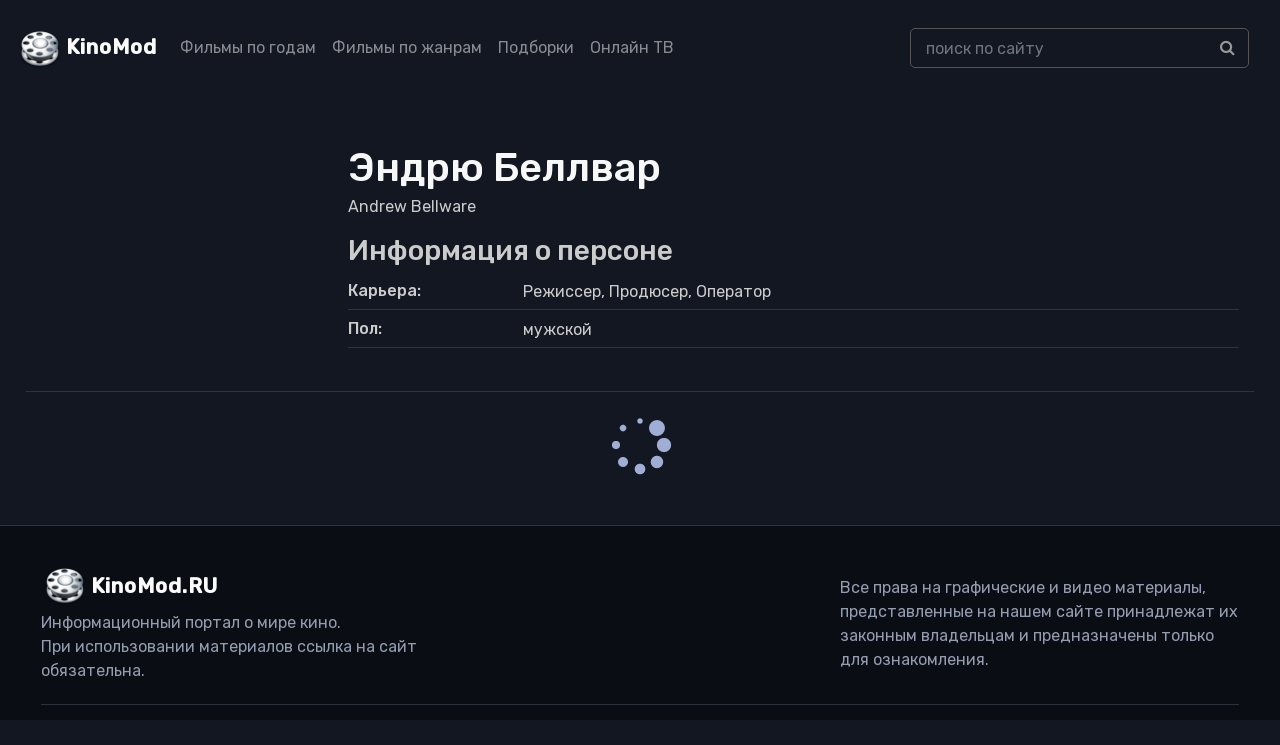

--- FILE ---
content_type: text/html; charset=UTF-8
request_url: https://kinomod.ru/personal/endryu-bellvar.html
body_size: 4960
content:
<!DOCTYPE html><html lang="ru-RU"><head><meta charset="UTF-8"><meta http-equiv="X-UA-Compatible" content="IE=edge"><meta name="viewport" content="width=device-width, initial-scale=1"><link href="/favicon.ico" rel="shortcut icon" type="image/x-icon" /><link rel="stylesheet" href="https://stackpath.bootstrapcdn.com/bootstrap/4.5.2/css/bootstrap.min.css" integrity="sha384-JcKb8q3iqJ61gNV9KGb8thSsNjpSL0n8PARn9HuZOnIxN0hoP+VmmDGMN5t9UJ0Z" crossorigin="anonymous"><link href="https://fonts.googleapis.com/css2?family=Rubik:wght@300;400;500&display=swap" rel="stylesheet"><link rel='stylesheet' href='https://cdnjs.cloudflare.com/ajax/libs/font-awesome/4.4.0/css/font-awesome.min.css' type='text/css' media='all' /> <!--[if lt IE 9]> <script src="//html5shiv.googlecode.com/svn/trunk/html5.js"></script> <![endif]--><meta name='robots' content='max-image-preview:large' /><link media="all" href="https://kinomod.ru/cms/resources/css/saved_126079f71e4147cc0e56b41f2ae5594f.css" rel="stylesheet"><title>Эндрю Беллвар / Andrew Bellware — фильмография, интересные факты, список фильмов</title><meta name="description" content="Эндрю Беллвар / Andrew Bellware — Режиссер, Продюсер, Оператор. Фильмография, биография." /><meta property="og:locale" content="ru_RU" /><meta property="og:site_name" content="KinoMod — информационный портал о мире кино" /><meta property="og:title" content="Эндрю Беллвар / Andrew Bellware — фильмография, интересные факты, список фильмов" /><meta property="og:description" content="Эндрю Беллвар / Andrew Bellware — Режиссер, Продюсер, Оператор. Фильмография, биография." /><meta property="og:type" content="article" /><meta property="og:url" content="https://kinomod.ru/personal/endryu-bellvar.html" /><meta name="twitter:card" content="summary" /><meta name="twitter:description" content="Эндрю Беллвар / Andrew Bellware — Режиссер, Продюсер, Оператор. Фильмография, биография." /><meta name="twitter:title" content="Эндрю Беллвар / Andrew Bellware — фильмография, интересные факты, список фильмов" /><link rel="canonical" href="https://kinomod.ru/personal/endryu-bellvar.html" /></head><body id="pages"><header><div class="container-fluid header-wrapper"><div class="row"><nav class="navbar navbar-expand-lg navbar-dark fixed-top_ bg-dark_"> <a href="/" title="KinoMod.RU" rel="home" class="km"><span id="logo">KinoMod</span></a> <button class="navbar-toggler" type="button" data-toggle="collapse" data-target="#navbarCollapse" aria-controls="navbarCollapse" aria-expanded="false" aria-label="Toggle navigation"> <span class="navbar-toggler-icon"></span> </button><div class="collapse navbar-collapse" id="navbarCollapse"><div class=" col-lg-8"><ul class="navbar-nav justify-content-start"><li class="nav-item"><a class="nav-link" href="/films_by_years">Фильмы по годам</a></li><li class="nav-item"><a class="nav-link" href="/films_by_genres">Фильмы по жанрам</a></li><li class="nav-item"><a class="nav-link" href="/films_lists">Подборки</a></li><li class="nav-item"><a class="nav-link" href="/channels">Онлайн ТВ</a></li></ul></div><div class=" col-lg-4"><div class="search-div"><form id="searchform" method="get" action="https://kinomod.ru/search"> <input type="text" class="form-control search-input" name="q" id="search_input_new" data-swplive="true" placeholder="поиск по сайту" autocomplete="off" value=""><div class="input-group-append"> <button class="btn btn-secondary" type="submit"> <i class="fa fa-search"></i> </button></div></form><div class="result-search" style="display: block;"><div class="result-search-list"></div></div></div></div></div></nav></div></div></header>  <script>window.yaContextCb=window.yaContextCb||[]</script> <script src="https://yandex.ru/ads/system/context.js" async></script> <section class="block_page"><div class="container content film_desc"><div class="row kino_box"><div class="col-md-3"><div class=""> <noscript><img class="img-fluid" src="/img/no_image.jpg"></noscript><img class="lazyload img-fluid" src='data:image/svg+xml,%3Csvg%20xmlns=%22http://www.w3.org/2000/svg%22%20viewBox=%220%200%20210%20140%22%3E%3C/svg%3E' data-src="/img/no_image.jpg"></div></div><div class="col-md-9 "><div><h1>Эндрю Беллвар</h1></div><div class="foriginal">Andrew Bellware</div><h3 class="">Информация о персоне</h3><ul class="flist detail_film"><li><span class="first">Карьера:</span> <span class="second">Режиссер, Продюсер, Оператор</span></li><li><span class="first">Пол:</span> <span class="second">мужской</span></li></li></ul><div class="mb-3" id="yandex_rtb_R-A-1595084-1"></div> <script>window.yaContextCb.push(()=>{
                Ya.Context.AdvManager.render({
                    renderTo: 'yandex_rtb_R-A-1595084-1',
                    blockId: 'R-A-1595084-1'
                })
            })</script> </div></div></div><div id="include"></div><div class="some_loader_wrapper" data-id=291969><div class="some_loader"></div></div></section><footer class=""><div class="bg-gray-4000"><div class="container"><div class="d-flex flex-wrap align-items-center pt-6 pb-3d border-bottom mb-7 border-gray-4100 justify-content-between no-gutters"><div class="col-lg-4"> <a href="http://kinomod.ru/" title="KinoMod.RU" rel="home" id="site_title" class="mb-4 mb-md-0 mr-auto">KinoMod.RU</a><div>Информационный портал о мире кино.</div><div>При использовании материалов ссылка на сайт обязательна.</div></div><div class="col-lg-4"> <span> Все права на графические и видео материалы, представленные на нашем сайте принадлежат их законным владельцам и предназначены только для ознакомления. </span></div></div><div class="row pb-5 d-none d-md-flex d-lg-flex"><div class="col-md mb-5 mb-md-0"><div class="font-size-18 font-weight-medium mb-3 text-gray-4200 h5">Популярные жанры</div><ul class="column-count-3 list-unstyled mb-0"><li class='py-1d'><a href='https://kinomod.ru/genre/anime' title='аниме' class='anime'>аниме</a></li><li class='py-1d'><a href='https://kinomod.ru/genre/biografiya' title='биография' class='biografiya'>биография</a></li><li class='py-1d'><a href='https://kinomod.ru/genre/boevik' title='боевик' class='boevik'>боевик</a></li><li class='py-1d'><a href='https://kinomod.ru/genre/vestern' title='вестерн' class='vestern'>вестерн</a></li><li class='py-1d'><a href='https://kinomod.ru/genre/voennyy' title='военный' class='voennyy'>военный</a></li><li class='py-1d'><a href='https://kinomod.ru/genre/detektiv' title='детектив' class='detektiv'>детектив</a></li><li class='py-1d'><a href='https://kinomod.ru/genre/detskiy' title='детский' class='detskiy'>детский</a></li><li class='py-1d'><a href='https://kinomod.ru/genre/dlya-vzroslyh' title='для взрослых' class='dlya-vzroslyh'>для взрослых</a></li><li class='py-1d'><a href='https://kinomod.ru/genre/dokumentalnyy' title='документальный' class='dokumentalnyy'>документальный</a></li><li class='py-1d'><a href='https://kinomod.ru/genre/drama' title='драма' class='drama'>драма</a></li><li class='py-1d'><a href='https://kinomod.ru/genre/igra' title='игра' class='igra'>игра</a></li><li class='py-1d'><a href='https://kinomod.ru/genre/istoriya' title='история' class='istoriya'>история</a></li><li class='py-1d'><a href='https://kinomod.ru/genre/komediya' title='комедия' class='komediya'>комедия</a></li><li class='py-1d'><a href='https://kinomod.ru/genre/koncert' title='концерт' class='koncert'>концерт</a></li><li class='py-1d'><a href='https://kinomod.ru/genre/korotkometrazhka' title='короткометражка' class='korotkometrazhka'>короткометражка</a></li><li class='py-1d'><a href='https://kinomod.ru/genre/kriminal' title='криминал' class='kriminal'>криминал</a></li><li class='py-1d'><a href='https://kinomod.ru/genre/melodrama' title='мелодрама' class='melodrama'>мелодрама</a></li><li class='py-1d'><a href='https://kinomod.ru/genre/muzyka' title='музыка' class='muzyka'>музыка</a></li><li class='py-1d'><a href='https://kinomod.ru/genre/multfilm' title='мультфильм' class='multfilm'>мультфильм</a></li><li class='py-1d'><a href='https://kinomod.ru/genre/myuzikl' title='мюзикл' class='myuzikl'>мюзикл</a></li><li class='py-1d'><a href='https://kinomod.ru/genre/novosti' title='новости' class='novosti'>новости</a></li><li class='py-1d'><a href='https://kinomod.ru/genre/priklyucheniya' title='приключения' class='priklyucheniya'>приключения</a></li><li class='py-1d'><a href='https://kinomod.ru/genre/realnoe-tv' title='реальное ТВ' class='realnoe-tv'>реальное ТВ</a></li><li class='py-1d'><a href='https://kinomod.ru/genre/semeynyy' title='семейный' class='semeynyy'>семейный</a></li><li class='py-1d'><a href='https://kinomod.ru/genre/sport' title='спорт' class='sport'>спорт</a></li><li class='py-1d'><a href='https://kinomod.ru/genre/tok-shou' title='ток-шоу' class='tok-shou'>ток-шоу</a></li><li class='py-1d'><a href='https://kinomod.ru/genre/triller' title='триллер' class='triller'>триллер</a></li><li class='py-1d'><a href='https://kinomod.ru/genre/uzhasy' title='ужасы' class='uzhasy'>ужасы</a></li><li class='py-1d'><a href='https://kinomod.ru/genre/fantastika' title='фантастика' class='fantastika'>фантастика</a></li><li class='py-1d'><a href='https://kinomod.ru/genre/film-nuar' title='фильм-нуар' class='film-nuar'>фильм-нуар</a></li><li class='py-1d'><a href='https://kinomod.ru/genre/fentezi' title='фэнтези' class='fentezi'>фэнтези</a></li><li class='py-1d'><a href='https://kinomod.ru/genre/ceremoniya' title='церемония' class='ceremoniya'>церемония</a></li></ul></div><div class="col-md mb-5 mb-md-0"><div class="font-size-18 font-weight-medium mb-3 text-gray-4200 h5">Тематические подборки</div><ul class="column-count-2 v2 list-unstyled mb-0"><li class="py-1d"><a title="" href="/films/collection/detektivnye-serialy">Детективные сериалы</a></li><li class="py-1d"><a title="" href="/films/collection/dorama">Дорамы</a></li><li class="py-1d"><a title="" href="/films/collection/indiyskie-filmy">Индийские фильмы</a></li><li class="py-1d"><a title="" href="/films/collection/komediynye-boeviki">Комедийные боевики</a></li><li class="py-1d"><a title="" href="/films/collection/luchshie-serialy">Лучшие сериалы</a></li><li class="py-1d"><a title="" href="/films/collection/romanticheskie-komedii">Романтические комедии</a></li><li class="py-1d"><a title="" href="/films/collection/samye-ozhidaemye-filmy">Самые ожидаемые фильмы</a></li><li class="py-1d"><a title="" href="/films/collection/fantasticheskie-boeviki">Фантастические боевики</a></li><li class="py-1d"><a title="" href="/films/collection/filmy-pro-vampirov">Фильмы про вампиров</a></li><li class="py-1d"><a title="" href="/films/collection/filmy-pro-zombi">Фильмы про зомби</a></li><li class="py-1d"><a title="" href="/films/collection/filmy-pro-kosmos">Фильмы про космос</a></li><li class="py-1d"><a title="" href="/films/collection/filmy-pro-lyubov">Фильмы про любовь</a></li><li class="py-1d"><a title="" href="/films/collection/filmy-pro-podrostkov">Фильмы про подростков</a></li><li class="py-1d"><a title="" href="/films/collection/filmy-pro-tancy">Фильмы про танцы</a></li><li class="py-1d"><a title="" href="/films/collection/filmy-pro-shkolu">Фильмы про школу</a></li><li class="py-1d"><a title="" href="/films/collection/filmy-katastrofy">Фильмы-катастрофы</a></li></ul><div class="font-size-18 font-weight-medium mb-3 text-gray-4200 h5 mt-3">Дополнительно</div><ul class="column-count-2 v2 list-unstyled mb-0"><li class="py-1d"><a title="" href="/book-movies-reviews">Книга кинорецензий</a></li><li class="py-1d"><a title="" href="/channels">Онлайн ТВ</a></li><li class="py-1d"><a title="" href="/videos?content=trailer">Трейлеры</a></li><li class="py-1d"><a title="" href="/articles">Статьи и публикации</a></li><li class="py-1d"><a title="" href="/premieres">График кинопремьер</a></li><li class="py-1d"><a title="" href="/videos?content=review">Обзоры фильмов</a></li></ul></div></div></div></div><div class="bg-gray-4300"><div class="container"><div class="text-center d-md-flex flex-wrap align-items-center py-3"><div class="font-size-13 text-gray-1300 mb-2 mb-md-0 d-flex align-items-center"> © KinoMod, 2012 &mdash; 2026. <noscript><img class="ml-1" src="/img/18_age.svg" alt="18+" width="31" height="20"></noscript><img class="lazyload ml-1" src='data:image/svg+xml,%3Csvg%20xmlns=%22http://www.w3.org/2000/svg%22%20viewBox=%220%200%2031%2020%22%3E%3C/svg%3E' data-src="/img/18_age.svg" alt="18+" width="31" height="20"></div> <span class="font-size-13 ml-md-auto text-gray-1300"><a class="h-g-white " href="/about"><u>Информация о проекте</u></a></span></div></div></div></footer> <script src="/cms/js/jquery.min.js"></script> <div class="notification" id="adblock-notification"> <button type="button" class="close" id="c_close"> <span aria-hidden="true">×</span> </button><div class="notification-header">Adblock частично блокирует функции сайта kinomod.ru</div><div class="notification-text">Чтобы комфортно пользоваться сайтом отключите на нем Adblock. <a target="blank_" href="/about/disable-adblock"><u>Подробнее</u></a></div></div>  <script type="speculationrules">{"prefetch":[{"source":"document","where":{"and":[{"href_matches":"/*"},{"not":{"href_matches":["/wp-*.php","/wp-admin/*","/wp-content/uploads/*","/wp-content/*","/wp-content/plugins/*","/wp-content/themes/new/*","/*\\?(.+)"]}},{"not":{"selector_matches":"a[rel~=\"nofollow\"]"}},{"not":{"selector_matches":".no-prefetch, .no-prefetch a"}}]},"eagerness":"conservative"}]}</script> <noscript><style>.lazyload{display:none;}</style></noscript><script data-noptimize="1">window.lazySizesConfig=window.lazySizesConfig||{};window.lazySizesConfig.loadMode=1;</script><script async data-noptimize="1" src='https://kinomod.ru/wp-content/plugins/autoptimize/classes/external/js/lazysizes.min.js?ao_version=3.1.14'></script>  <script type="text/javascript" >(function(m,e,t,r,i,k,a){m[i]=m[i]||function(){(m[i].a=m[i].a||[]).push(arguments)};
   m[i].l=1*new Date();k=e.createElement(t),a=e.getElementsByTagName(t)[0],k.async=1,k.src=r,a.parentNode.insertBefore(k,a)})
   (window, document, "script", "https://mc.yandex.ru/metrika/tag.js", "ym");

   ym(68703022, "init", {
        clickmap:true,
        trackLinks:true,
        accurateTrackBounce:true,
        webvisor:true
   });</script> <noscript><div><img src="https://mc.yandex.ru/watch/68703022" style="position:absolute; left:-9999px;" alt="" /></div></noscript>  <script defer src="https://kinomod.ru/cms/resources/js/saved_8bb2e4a1eb5c6b9f7b34f3b1ea809896.js"></script></body></html> 